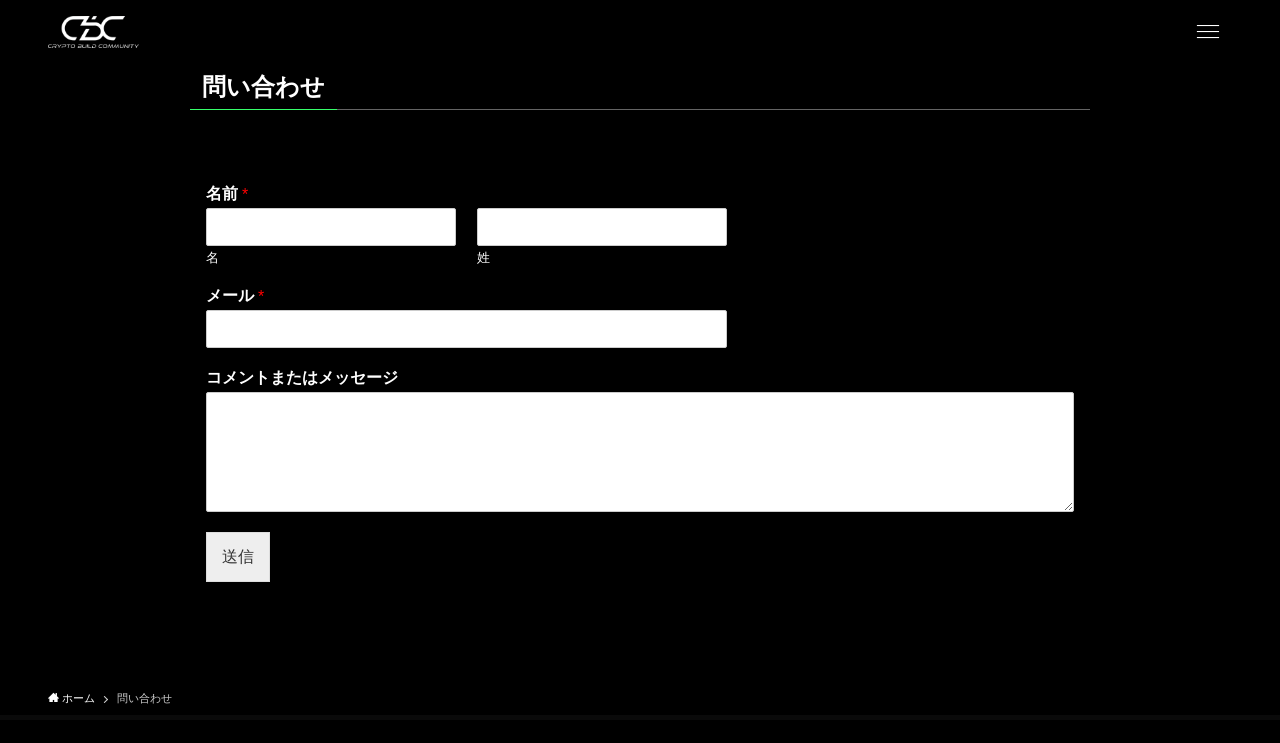

--- FILE ---
content_type: text/css
request_url: https://cbc-web3.jp/wp-content/plugins/xo-liteslider/css/base.css?ver=3.4.1
body_size: 348
content:
/*
Normalize
*/
.xo-slider .slide-content a {
  -webkit-box-shadow: none;
  box-shadow: none;
  -webkit-transition: none;
  transition: none;
  text-decoration: none;
}

.xo-slider .slide-content a:active,
.xo-slider .slide-content a:hover {
  outline-width: 0;
  -webkit-box-shadow: none;
  box-shadow: none;
  -webkit-transition: none;
  transition: none;
  text-decoration: none;
}

.xo-slider img.slide-image {
  display: block;
  margin: 0;
  padding: 0;
  border-style: none;
  -webkit-box-shadow: none;
  box-shadow: none;
}

/*
Prevention of flickering. Not required if the Swiper CSS is loaded in the header.
*/
.xo-slider .swiper-container {
  overflow: hidden;
}

.xo-slider .swiper-wrapper {
  display: flex;
}

.xo-slider .swiper-slide {
  position: relative;
  flex-shrink: 0;
  width: 100%;
  height: 100%;
}

/* Content */

@keyframes xoSlideFadeIn {
  from { opacity: 0; }
  to { opacity: 1; }
}

.xo-slider .slide-content {
  display: none;
  opacity: 1;
}

.xo-slider .swiper-initialized .slide-content {
  display: block;
  animation: 0.4s xoSlideFadeIn;
}

/* Thumbnails */

.xo-slider .gallery-thumbs {
  height: 0;
}


--- FILE ---
content_type: text/css
request_url: https://cbc-web3.jp/wp-content/themes/swell_child/style.css?ver=2023020584602
body_size: 565
content:
@charset "UTF-8";
/*
    Template: swell
    Theme Name: SWELL CHILD
    Theme URI: https://swell-theme.com/
    Description: SWELLの子テーマ
    Version: 1.0.0
    Author: LOOS WEB STUDIO
    Author URI: https://loos-web-studio.com/

    License: GNU General Public License
    License URI: http://www.gnu.org/licenses/gpl.html
*/

/* ヘッダーを固定 */
 @media (min-width: 960px) {
  .l-header {
    position: fixed!important;
    background: transparent;
  }
  .p-breadcrumb {
    margin-top: calc(var(--logo_size_pc) + 32px);
  }
}
/* 下層ページのヘッダー幅をトップに合わせる */
.l-header .l-container {
  max-width: 100%!important;
}
/* ヘッダーメニューを非表示 */
nav#gnav {
  display: none;
}

@media (min-width: 960px) {
  .l-header__menuBtn.sp_ {
    display: block!important; /* ハンバーガーボタンを表示 */
  }
  .-series .l-header__inner {
    align-items: center;  /* ハンバーガーボタンの上下位置調整 */
  }
  .p-spMenu {
    display: block; /* 開閉メニューを有効 */
  }
}